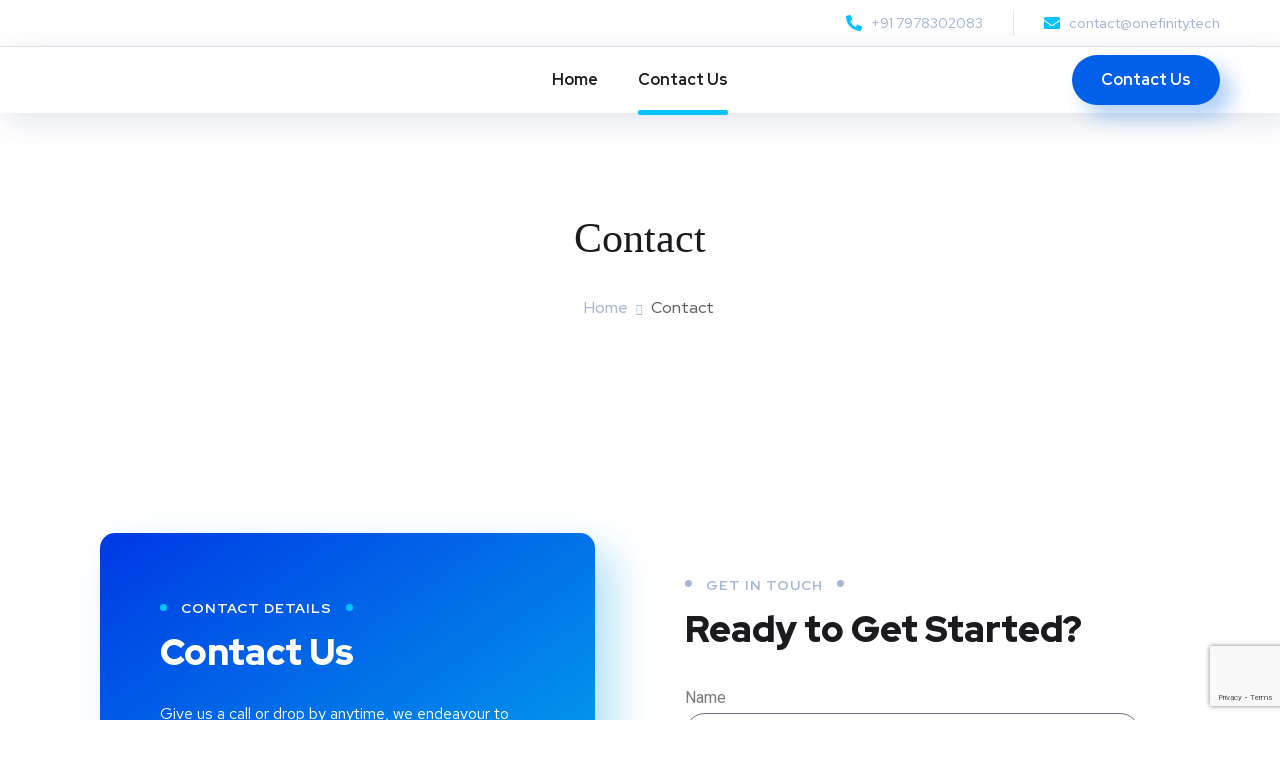

--- FILE ---
content_type: text/html; charset=utf-8
request_url: https://www.google.com/recaptcha/api2/anchor?ar=1&k=6LcZchUeAAAAAIn4vYLm1eFlZbZfGYD29NSeUWnG&co=aHR0cHM6Ly9vbmVmaW5pdHkudGVjaDo0NDM.&hl=en&v=PoyoqOPhxBO7pBk68S4YbpHZ&size=invisible&anchor-ms=20000&execute-ms=30000&cb=cf5sseye21vx
body_size: 48911
content:
<!DOCTYPE HTML><html dir="ltr" lang="en"><head><meta http-equiv="Content-Type" content="text/html; charset=UTF-8">
<meta http-equiv="X-UA-Compatible" content="IE=edge">
<title>reCAPTCHA</title>
<style type="text/css">
/* cyrillic-ext */
@font-face {
  font-family: 'Roboto';
  font-style: normal;
  font-weight: 400;
  font-stretch: 100%;
  src: url(//fonts.gstatic.com/s/roboto/v48/KFO7CnqEu92Fr1ME7kSn66aGLdTylUAMa3GUBHMdazTgWw.woff2) format('woff2');
  unicode-range: U+0460-052F, U+1C80-1C8A, U+20B4, U+2DE0-2DFF, U+A640-A69F, U+FE2E-FE2F;
}
/* cyrillic */
@font-face {
  font-family: 'Roboto';
  font-style: normal;
  font-weight: 400;
  font-stretch: 100%;
  src: url(//fonts.gstatic.com/s/roboto/v48/KFO7CnqEu92Fr1ME7kSn66aGLdTylUAMa3iUBHMdazTgWw.woff2) format('woff2');
  unicode-range: U+0301, U+0400-045F, U+0490-0491, U+04B0-04B1, U+2116;
}
/* greek-ext */
@font-face {
  font-family: 'Roboto';
  font-style: normal;
  font-weight: 400;
  font-stretch: 100%;
  src: url(//fonts.gstatic.com/s/roboto/v48/KFO7CnqEu92Fr1ME7kSn66aGLdTylUAMa3CUBHMdazTgWw.woff2) format('woff2');
  unicode-range: U+1F00-1FFF;
}
/* greek */
@font-face {
  font-family: 'Roboto';
  font-style: normal;
  font-weight: 400;
  font-stretch: 100%;
  src: url(//fonts.gstatic.com/s/roboto/v48/KFO7CnqEu92Fr1ME7kSn66aGLdTylUAMa3-UBHMdazTgWw.woff2) format('woff2');
  unicode-range: U+0370-0377, U+037A-037F, U+0384-038A, U+038C, U+038E-03A1, U+03A3-03FF;
}
/* math */
@font-face {
  font-family: 'Roboto';
  font-style: normal;
  font-weight: 400;
  font-stretch: 100%;
  src: url(//fonts.gstatic.com/s/roboto/v48/KFO7CnqEu92Fr1ME7kSn66aGLdTylUAMawCUBHMdazTgWw.woff2) format('woff2');
  unicode-range: U+0302-0303, U+0305, U+0307-0308, U+0310, U+0312, U+0315, U+031A, U+0326-0327, U+032C, U+032F-0330, U+0332-0333, U+0338, U+033A, U+0346, U+034D, U+0391-03A1, U+03A3-03A9, U+03B1-03C9, U+03D1, U+03D5-03D6, U+03F0-03F1, U+03F4-03F5, U+2016-2017, U+2034-2038, U+203C, U+2040, U+2043, U+2047, U+2050, U+2057, U+205F, U+2070-2071, U+2074-208E, U+2090-209C, U+20D0-20DC, U+20E1, U+20E5-20EF, U+2100-2112, U+2114-2115, U+2117-2121, U+2123-214F, U+2190, U+2192, U+2194-21AE, U+21B0-21E5, U+21F1-21F2, U+21F4-2211, U+2213-2214, U+2216-22FF, U+2308-230B, U+2310, U+2319, U+231C-2321, U+2336-237A, U+237C, U+2395, U+239B-23B7, U+23D0, U+23DC-23E1, U+2474-2475, U+25AF, U+25B3, U+25B7, U+25BD, U+25C1, U+25CA, U+25CC, U+25FB, U+266D-266F, U+27C0-27FF, U+2900-2AFF, U+2B0E-2B11, U+2B30-2B4C, U+2BFE, U+3030, U+FF5B, U+FF5D, U+1D400-1D7FF, U+1EE00-1EEFF;
}
/* symbols */
@font-face {
  font-family: 'Roboto';
  font-style: normal;
  font-weight: 400;
  font-stretch: 100%;
  src: url(//fonts.gstatic.com/s/roboto/v48/KFO7CnqEu92Fr1ME7kSn66aGLdTylUAMaxKUBHMdazTgWw.woff2) format('woff2');
  unicode-range: U+0001-000C, U+000E-001F, U+007F-009F, U+20DD-20E0, U+20E2-20E4, U+2150-218F, U+2190, U+2192, U+2194-2199, U+21AF, U+21E6-21F0, U+21F3, U+2218-2219, U+2299, U+22C4-22C6, U+2300-243F, U+2440-244A, U+2460-24FF, U+25A0-27BF, U+2800-28FF, U+2921-2922, U+2981, U+29BF, U+29EB, U+2B00-2BFF, U+4DC0-4DFF, U+FFF9-FFFB, U+10140-1018E, U+10190-1019C, U+101A0, U+101D0-101FD, U+102E0-102FB, U+10E60-10E7E, U+1D2C0-1D2D3, U+1D2E0-1D37F, U+1F000-1F0FF, U+1F100-1F1AD, U+1F1E6-1F1FF, U+1F30D-1F30F, U+1F315, U+1F31C, U+1F31E, U+1F320-1F32C, U+1F336, U+1F378, U+1F37D, U+1F382, U+1F393-1F39F, U+1F3A7-1F3A8, U+1F3AC-1F3AF, U+1F3C2, U+1F3C4-1F3C6, U+1F3CA-1F3CE, U+1F3D4-1F3E0, U+1F3ED, U+1F3F1-1F3F3, U+1F3F5-1F3F7, U+1F408, U+1F415, U+1F41F, U+1F426, U+1F43F, U+1F441-1F442, U+1F444, U+1F446-1F449, U+1F44C-1F44E, U+1F453, U+1F46A, U+1F47D, U+1F4A3, U+1F4B0, U+1F4B3, U+1F4B9, U+1F4BB, U+1F4BF, U+1F4C8-1F4CB, U+1F4D6, U+1F4DA, U+1F4DF, U+1F4E3-1F4E6, U+1F4EA-1F4ED, U+1F4F7, U+1F4F9-1F4FB, U+1F4FD-1F4FE, U+1F503, U+1F507-1F50B, U+1F50D, U+1F512-1F513, U+1F53E-1F54A, U+1F54F-1F5FA, U+1F610, U+1F650-1F67F, U+1F687, U+1F68D, U+1F691, U+1F694, U+1F698, U+1F6AD, U+1F6B2, U+1F6B9-1F6BA, U+1F6BC, U+1F6C6-1F6CF, U+1F6D3-1F6D7, U+1F6E0-1F6EA, U+1F6F0-1F6F3, U+1F6F7-1F6FC, U+1F700-1F7FF, U+1F800-1F80B, U+1F810-1F847, U+1F850-1F859, U+1F860-1F887, U+1F890-1F8AD, U+1F8B0-1F8BB, U+1F8C0-1F8C1, U+1F900-1F90B, U+1F93B, U+1F946, U+1F984, U+1F996, U+1F9E9, U+1FA00-1FA6F, U+1FA70-1FA7C, U+1FA80-1FA89, U+1FA8F-1FAC6, U+1FACE-1FADC, U+1FADF-1FAE9, U+1FAF0-1FAF8, U+1FB00-1FBFF;
}
/* vietnamese */
@font-face {
  font-family: 'Roboto';
  font-style: normal;
  font-weight: 400;
  font-stretch: 100%;
  src: url(//fonts.gstatic.com/s/roboto/v48/KFO7CnqEu92Fr1ME7kSn66aGLdTylUAMa3OUBHMdazTgWw.woff2) format('woff2');
  unicode-range: U+0102-0103, U+0110-0111, U+0128-0129, U+0168-0169, U+01A0-01A1, U+01AF-01B0, U+0300-0301, U+0303-0304, U+0308-0309, U+0323, U+0329, U+1EA0-1EF9, U+20AB;
}
/* latin-ext */
@font-face {
  font-family: 'Roboto';
  font-style: normal;
  font-weight: 400;
  font-stretch: 100%;
  src: url(//fonts.gstatic.com/s/roboto/v48/KFO7CnqEu92Fr1ME7kSn66aGLdTylUAMa3KUBHMdazTgWw.woff2) format('woff2');
  unicode-range: U+0100-02BA, U+02BD-02C5, U+02C7-02CC, U+02CE-02D7, U+02DD-02FF, U+0304, U+0308, U+0329, U+1D00-1DBF, U+1E00-1E9F, U+1EF2-1EFF, U+2020, U+20A0-20AB, U+20AD-20C0, U+2113, U+2C60-2C7F, U+A720-A7FF;
}
/* latin */
@font-face {
  font-family: 'Roboto';
  font-style: normal;
  font-weight: 400;
  font-stretch: 100%;
  src: url(//fonts.gstatic.com/s/roboto/v48/KFO7CnqEu92Fr1ME7kSn66aGLdTylUAMa3yUBHMdazQ.woff2) format('woff2');
  unicode-range: U+0000-00FF, U+0131, U+0152-0153, U+02BB-02BC, U+02C6, U+02DA, U+02DC, U+0304, U+0308, U+0329, U+2000-206F, U+20AC, U+2122, U+2191, U+2193, U+2212, U+2215, U+FEFF, U+FFFD;
}
/* cyrillic-ext */
@font-face {
  font-family: 'Roboto';
  font-style: normal;
  font-weight: 500;
  font-stretch: 100%;
  src: url(//fonts.gstatic.com/s/roboto/v48/KFO7CnqEu92Fr1ME7kSn66aGLdTylUAMa3GUBHMdazTgWw.woff2) format('woff2');
  unicode-range: U+0460-052F, U+1C80-1C8A, U+20B4, U+2DE0-2DFF, U+A640-A69F, U+FE2E-FE2F;
}
/* cyrillic */
@font-face {
  font-family: 'Roboto';
  font-style: normal;
  font-weight: 500;
  font-stretch: 100%;
  src: url(//fonts.gstatic.com/s/roboto/v48/KFO7CnqEu92Fr1ME7kSn66aGLdTylUAMa3iUBHMdazTgWw.woff2) format('woff2');
  unicode-range: U+0301, U+0400-045F, U+0490-0491, U+04B0-04B1, U+2116;
}
/* greek-ext */
@font-face {
  font-family: 'Roboto';
  font-style: normal;
  font-weight: 500;
  font-stretch: 100%;
  src: url(//fonts.gstatic.com/s/roboto/v48/KFO7CnqEu92Fr1ME7kSn66aGLdTylUAMa3CUBHMdazTgWw.woff2) format('woff2');
  unicode-range: U+1F00-1FFF;
}
/* greek */
@font-face {
  font-family: 'Roboto';
  font-style: normal;
  font-weight: 500;
  font-stretch: 100%;
  src: url(//fonts.gstatic.com/s/roboto/v48/KFO7CnqEu92Fr1ME7kSn66aGLdTylUAMa3-UBHMdazTgWw.woff2) format('woff2');
  unicode-range: U+0370-0377, U+037A-037F, U+0384-038A, U+038C, U+038E-03A1, U+03A3-03FF;
}
/* math */
@font-face {
  font-family: 'Roboto';
  font-style: normal;
  font-weight: 500;
  font-stretch: 100%;
  src: url(//fonts.gstatic.com/s/roboto/v48/KFO7CnqEu92Fr1ME7kSn66aGLdTylUAMawCUBHMdazTgWw.woff2) format('woff2');
  unicode-range: U+0302-0303, U+0305, U+0307-0308, U+0310, U+0312, U+0315, U+031A, U+0326-0327, U+032C, U+032F-0330, U+0332-0333, U+0338, U+033A, U+0346, U+034D, U+0391-03A1, U+03A3-03A9, U+03B1-03C9, U+03D1, U+03D5-03D6, U+03F0-03F1, U+03F4-03F5, U+2016-2017, U+2034-2038, U+203C, U+2040, U+2043, U+2047, U+2050, U+2057, U+205F, U+2070-2071, U+2074-208E, U+2090-209C, U+20D0-20DC, U+20E1, U+20E5-20EF, U+2100-2112, U+2114-2115, U+2117-2121, U+2123-214F, U+2190, U+2192, U+2194-21AE, U+21B0-21E5, U+21F1-21F2, U+21F4-2211, U+2213-2214, U+2216-22FF, U+2308-230B, U+2310, U+2319, U+231C-2321, U+2336-237A, U+237C, U+2395, U+239B-23B7, U+23D0, U+23DC-23E1, U+2474-2475, U+25AF, U+25B3, U+25B7, U+25BD, U+25C1, U+25CA, U+25CC, U+25FB, U+266D-266F, U+27C0-27FF, U+2900-2AFF, U+2B0E-2B11, U+2B30-2B4C, U+2BFE, U+3030, U+FF5B, U+FF5D, U+1D400-1D7FF, U+1EE00-1EEFF;
}
/* symbols */
@font-face {
  font-family: 'Roboto';
  font-style: normal;
  font-weight: 500;
  font-stretch: 100%;
  src: url(//fonts.gstatic.com/s/roboto/v48/KFO7CnqEu92Fr1ME7kSn66aGLdTylUAMaxKUBHMdazTgWw.woff2) format('woff2');
  unicode-range: U+0001-000C, U+000E-001F, U+007F-009F, U+20DD-20E0, U+20E2-20E4, U+2150-218F, U+2190, U+2192, U+2194-2199, U+21AF, U+21E6-21F0, U+21F3, U+2218-2219, U+2299, U+22C4-22C6, U+2300-243F, U+2440-244A, U+2460-24FF, U+25A0-27BF, U+2800-28FF, U+2921-2922, U+2981, U+29BF, U+29EB, U+2B00-2BFF, U+4DC0-4DFF, U+FFF9-FFFB, U+10140-1018E, U+10190-1019C, U+101A0, U+101D0-101FD, U+102E0-102FB, U+10E60-10E7E, U+1D2C0-1D2D3, U+1D2E0-1D37F, U+1F000-1F0FF, U+1F100-1F1AD, U+1F1E6-1F1FF, U+1F30D-1F30F, U+1F315, U+1F31C, U+1F31E, U+1F320-1F32C, U+1F336, U+1F378, U+1F37D, U+1F382, U+1F393-1F39F, U+1F3A7-1F3A8, U+1F3AC-1F3AF, U+1F3C2, U+1F3C4-1F3C6, U+1F3CA-1F3CE, U+1F3D4-1F3E0, U+1F3ED, U+1F3F1-1F3F3, U+1F3F5-1F3F7, U+1F408, U+1F415, U+1F41F, U+1F426, U+1F43F, U+1F441-1F442, U+1F444, U+1F446-1F449, U+1F44C-1F44E, U+1F453, U+1F46A, U+1F47D, U+1F4A3, U+1F4B0, U+1F4B3, U+1F4B9, U+1F4BB, U+1F4BF, U+1F4C8-1F4CB, U+1F4D6, U+1F4DA, U+1F4DF, U+1F4E3-1F4E6, U+1F4EA-1F4ED, U+1F4F7, U+1F4F9-1F4FB, U+1F4FD-1F4FE, U+1F503, U+1F507-1F50B, U+1F50D, U+1F512-1F513, U+1F53E-1F54A, U+1F54F-1F5FA, U+1F610, U+1F650-1F67F, U+1F687, U+1F68D, U+1F691, U+1F694, U+1F698, U+1F6AD, U+1F6B2, U+1F6B9-1F6BA, U+1F6BC, U+1F6C6-1F6CF, U+1F6D3-1F6D7, U+1F6E0-1F6EA, U+1F6F0-1F6F3, U+1F6F7-1F6FC, U+1F700-1F7FF, U+1F800-1F80B, U+1F810-1F847, U+1F850-1F859, U+1F860-1F887, U+1F890-1F8AD, U+1F8B0-1F8BB, U+1F8C0-1F8C1, U+1F900-1F90B, U+1F93B, U+1F946, U+1F984, U+1F996, U+1F9E9, U+1FA00-1FA6F, U+1FA70-1FA7C, U+1FA80-1FA89, U+1FA8F-1FAC6, U+1FACE-1FADC, U+1FADF-1FAE9, U+1FAF0-1FAF8, U+1FB00-1FBFF;
}
/* vietnamese */
@font-face {
  font-family: 'Roboto';
  font-style: normal;
  font-weight: 500;
  font-stretch: 100%;
  src: url(//fonts.gstatic.com/s/roboto/v48/KFO7CnqEu92Fr1ME7kSn66aGLdTylUAMa3OUBHMdazTgWw.woff2) format('woff2');
  unicode-range: U+0102-0103, U+0110-0111, U+0128-0129, U+0168-0169, U+01A0-01A1, U+01AF-01B0, U+0300-0301, U+0303-0304, U+0308-0309, U+0323, U+0329, U+1EA0-1EF9, U+20AB;
}
/* latin-ext */
@font-face {
  font-family: 'Roboto';
  font-style: normal;
  font-weight: 500;
  font-stretch: 100%;
  src: url(//fonts.gstatic.com/s/roboto/v48/KFO7CnqEu92Fr1ME7kSn66aGLdTylUAMa3KUBHMdazTgWw.woff2) format('woff2');
  unicode-range: U+0100-02BA, U+02BD-02C5, U+02C7-02CC, U+02CE-02D7, U+02DD-02FF, U+0304, U+0308, U+0329, U+1D00-1DBF, U+1E00-1E9F, U+1EF2-1EFF, U+2020, U+20A0-20AB, U+20AD-20C0, U+2113, U+2C60-2C7F, U+A720-A7FF;
}
/* latin */
@font-face {
  font-family: 'Roboto';
  font-style: normal;
  font-weight: 500;
  font-stretch: 100%;
  src: url(//fonts.gstatic.com/s/roboto/v48/KFO7CnqEu92Fr1ME7kSn66aGLdTylUAMa3yUBHMdazQ.woff2) format('woff2');
  unicode-range: U+0000-00FF, U+0131, U+0152-0153, U+02BB-02BC, U+02C6, U+02DA, U+02DC, U+0304, U+0308, U+0329, U+2000-206F, U+20AC, U+2122, U+2191, U+2193, U+2212, U+2215, U+FEFF, U+FFFD;
}
/* cyrillic-ext */
@font-face {
  font-family: 'Roboto';
  font-style: normal;
  font-weight: 900;
  font-stretch: 100%;
  src: url(//fonts.gstatic.com/s/roboto/v48/KFO7CnqEu92Fr1ME7kSn66aGLdTylUAMa3GUBHMdazTgWw.woff2) format('woff2');
  unicode-range: U+0460-052F, U+1C80-1C8A, U+20B4, U+2DE0-2DFF, U+A640-A69F, U+FE2E-FE2F;
}
/* cyrillic */
@font-face {
  font-family: 'Roboto';
  font-style: normal;
  font-weight: 900;
  font-stretch: 100%;
  src: url(//fonts.gstatic.com/s/roboto/v48/KFO7CnqEu92Fr1ME7kSn66aGLdTylUAMa3iUBHMdazTgWw.woff2) format('woff2');
  unicode-range: U+0301, U+0400-045F, U+0490-0491, U+04B0-04B1, U+2116;
}
/* greek-ext */
@font-face {
  font-family: 'Roboto';
  font-style: normal;
  font-weight: 900;
  font-stretch: 100%;
  src: url(//fonts.gstatic.com/s/roboto/v48/KFO7CnqEu92Fr1ME7kSn66aGLdTylUAMa3CUBHMdazTgWw.woff2) format('woff2');
  unicode-range: U+1F00-1FFF;
}
/* greek */
@font-face {
  font-family: 'Roboto';
  font-style: normal;
  font-weight: 900;
  font-stretch: 100%;
  src: url(//fonts.gstatic.com/s/roboto/v48/KFO7CnqEu92Fr1ME7kSn66aGLdTylUAMa3-UBHMdazTgWw.woff2) format('woff2');
  unicode-range: U+0370-0377, U+037A-037F, U+0384-038A, U+038C, U+038E-03A1, U+03A3-03FF;
}
/* math */
@font-face {
  font-family: 'Roboto';
  font-style: normal;
  font-weight: 900;
  font-stretch: 100%;
  src: url(//fonts.gstatic.com/s/roboto/v48/KFO7CnqEu92Fr1ME7kSn66aGLdTylUAMawCUBHMdazTgWw.woff2) format('woff2');
  unicode-range: U+0302-0303, U+0305, U+0307-0308, U+0310, U+0312, U+0315, U+031A, U+0326-0327, U+032C, U+032F-0330, U+0332-0333, U+0338, U+033A, U+0346, U+034D, U+0391-03A1, U+03A3-03A9, U+03B1-03C9, U+03D1, U+03D5-03D6, U+03F0-03F1, U+03F4-03F5, U+2016-2017, U+2034-2038, U+203C, U+2040, U+2043, U+2047, U+2050, U+2057, U+205F, U+2070-2071, U+2074-208E, U+2090-209C, U+20D0-20DC, U+20E1, U+20E5-20EF, U+2100-2112, U+2114-2115, U+2117-2121, U+2123-214F, U+2190, U+2192, U+2194-21AE, U+21B0-21E5, U+21F1-21F2, U+21F4-2211, U+2213-2214, U+2216-22FF, U+2308-230B, U+2310, U+2319, U+231C-2321, U+2336-237A, U+237C, U+2395, U+239B-23B7, U+23D0, U+23DC-23E1, U+2474-2475, U+25AF, U+25B3, U+25B7, U+25BD, U+25C1, U+25CA, U+25CC, U+25FB, U+266D-266F, U+27C0-27FF, U+2900-2AFF, U+2B0E-2B11, U+2B30-2B4C, U+2BFE, U+3030, U+FF5B, U+FF5D, U+1D400-1D7FF, U+1EE00-1EEFF;
}
/* symbols */
@font-face {
  font-family: 'Roboto';
  font-style: normal;
  font-weight: 900;
  font-stretch: 100%;
  src: url(//fonts.gstatic.com/s/roboto/v48/KFO7CnqEu92Fr1ME7kSn66aGLdTylUAMaxKUBHMdazTgWw.woff2) format('woff2');
  unicode-range: U+0001-000C, U+000E-001F, U+007F-009F, U+20DD-20E0, U+20E2-20E4, U+2150-218F, U+2190, U+2192, U+2194-2199, U+21AF, U+21E6-21F0, U+21F3, U+2218-2219, U+2299, U+22C4-22C6, U+2300-243F, U+2440-244A, U+2460-24FF, U+25A0-27BF, U+2800-28FF, U+2921-2922, U+2981, U+29BF, U+29EB, U+2B00-2BFF, U+4DC0-4DFF, U+FFF9-FFFB, U+10140-1018E, U+10190-1019C, U+101A0, U+101D0-101FD, U+102E0-102FB, U+10E60-10E7E, U+1D2C0-1D2D3, U+1D2E0-1D37F, U+1F000-1F0FF, U+1F100-1F1AD, U+1F1E6-1F1FF, U+1F30D-1F30F, U+1F315, U+1F31C, U+1F31E, U+1F320-1F32C, U+1F336, U+1F378, U+1F37D, U+1F382, U+1F393-1F39F, U+1F3A7-1F3A8, U+1F3AC-1F3AF, U+1F3C2, U+1F3C4-1F3C6, U+1F3CA-1F3CE, U+1F3D4-1F3E0, U+1F3ED, U+1F3F1-1F3F3, U+1F3F5-1F3F7, U+1F408, U+1F415, U+1F41F, U+1F426, U+1F43F, U+1F441-1F442, U+1F444, U+1F446-1F449, U+1F44C-1F44E, U+1F453, U+1F46A, U+1F47D, U+1F4A3, U+1F4B0, U+1F4B3, U+1F4B9, U+1F4BB, U+1F4BF, U+1F4C8-1F4CB, U+1F4D6, U+1F4DA, U+1F4DF, U+1F4E3-1F4E6, U+1F4EA-1F4ED, U+1F4F7, U+1F4F9-1F4FB, U+1F4FD-1F4FE, U+1F503, U+1F507-1F50B, U+1F50D, U+1F512-1F513, U+1F53E-1F54A, U+1F54F-1F5FA, U+1F610, U+1F650-1F67F, U+1F687, U+1F68D, U+1F691, U+1F694, U+1F698, U+1F6AD, U+1F6B2, U+1F6B9-1F6BA, U+1F6BC, U+1F6C6-1F6CF, U+1F6D3-1F6D7, U+1F6E0-1F6EA, U+1F6F0-1F6F3, U+1F6F7-1F6FC, U+1F700-1F7FF, U+1F800-1F80B, U+1F810-1F847, U+1F850-1F859, U+1F860-1F887, U+1F890-1F8AD, U+1F8B0-1F8BB, U+1F8C0-1F8C1, U+1F900-1F90B, U+1F93B, U+1F946, U+1F984, U+1F996, U+1F9E9, U+1FA00-1FA6F, U+1FA70-1FA7C, U+1FA80-1FA89, U+1FA8F-1FAC6, U+1FACE-1FADC, U+1FADF-1FAE9, U+1FAF0-1FAF8, U+1FB00-1FBFF;
}
/* vietnamese */
@font-face {
  font-family: 'Roboto';
  font-style: normal;
  font-weight: 900;
  font-stretch: 100%;
  src: url(//fonts.gstatic.com/s/roboto/v48/KFO7CnqEu92Fr1ME7kSn66aGLdTylUAMa3OUBHMdazTgWw.woff2) format('woff2');
  unicode-range: U+0102-0103, U+0110-0111, U+0128-0129, U+0168-0169, U+01A0-01A1, U+01AF-01B0, U+0300-0301, U+0303-0304, U+0308-0309, U+0323, U+0329, U+1EA0-1EF9, U+20AB;
}
/* latin-ext */
@font-face {
  font-family: 'Roboto';
  font-style: normal;
  font-weight: 900;
  font-stretch: 100%;
  src: url(//fonts.gstatic.com/s/roboto/v48/KFO7CnqEu92Fr1ME7kSn66aGLdTylUAMa3KUBHMdazTgWw.woff2) format('woff2');
  unicode-range: U+0100-02BA, U+02BD-02C5, U+02C7-02CC, U+02CE-02D7, U+02DD-02FF, U+0304, U+0308, U+0329, U+1D00-1DBF, U+1E00-1E9F, U+1EF2-1EFF, U+2020, U+20A0-20AB, U+20AD-20C0, U+2113, U+2C60-2C7F, U+A720-A7FF;
}
/* latin */
@font-face {
  font-family: 'Roboto';
  font-style: normal;
  font-weight: 900;
  font-stretch: 100%;
  src: url(//fonts.gstatic.com/s/roboto/v48/KFO7CnqEu92Fr1ME7kSn66aGLdTylUAMa3yUBHMdazQ.woff2) format('woff2');
  unicode-range: U+0000-00FF, U+0131, U+0152-0153, U+02BB-02BC, U+02C6, U+02DA, U+02DC, U+0304, U+0308, U+0329, U+2000-206F, U+20AC, U+2122, U+2191, U+2193, U+2212, U+2215, U+FEFF, U+FFFD;
}

</style>
<link rel="stylesheet" type="text/css" href="https://www.gstatic.com/recaptcha/releases/PoyoqOPhxBO7pBk68S4YbpHZ/styles__ltr.css">
<script nonce="PL_HFU8Xogon495ordFhHA" type="text/javascript">window['__recaptcha_api'] = 'https://www.google.com/recaptcha/api2/';</script>
<script type="text/javascript" src="https://www.gstatic.com/recaptcha/releases/PoyoqOPhxBO7pBk68S4YbpHZ/recaptcha__en.js" nonce="PL_HFU8Xogon495ordFhHA">
      
    </script></head>
<body><div id="rc-anchor-alert" class="rc-anchor-alert"></div>
<input type="hidden" id="recaptcha-token" value="[base64]">
<script type="text/javascript" nonce="PL_HFU8Xogon495ordFhHA">
      recaptcha.anchor.Main.init("[\x22ainput\x22,[\x22bgdata\x22,\x22\x22,\[base64]/[base64]/[base64]/ZyhXLGgpOnEoW04sMjEsbF0sVywwKSxoKSxmYWxzZSxmYWxzZSl9Y2F0Y2goayl7RygzNTgsVyk/[base64]/[base64]/[base64]/[base64]/[base64]/[base64]/[base64]/bmV3IEJbT10oRFswXSk6dz09Mj9uZXcgQltPXShEWzBdLERbMV0pOnc9PTM/bmV3IEJbT10oRFswXSxEWzFdLERbMl0pOnc9PTQ/[base64]/[base64]/[base64]/[base64]/[base64]\\u003d\x22,\[base64]\\u003d\x22,\x22TxNPNcKLwqDDqGgfeHA/wpEKOmbDi3HCnClQQ8O6w7Mgw5PCuH3DlnDCpzXDpFrCjCfDksKXScKcaiAAw4AgIyhpw4Y7w74BKMKlLgEXfUU1Px8Xwr7CrkDDjwrClcOmw6EvwoA2w6zDisKgw4dsRMOBwrvDu8OEMzTCnmbDhMKlwqA8wpMew4Q/AHTCtWBzw40OfznCmMOpEsOLYnnCumoYIMOawr0BdW8+HcODw4bClR8vwobDoMK8w4vDjMO8HRtWQ8KowrzCssO9ZD/Cg8Osw4PChCfCn8OIwqHCtsKmwphVPgDCvMKGUcOLaiLCq8KnwrPClj8OwrPDl1wbwoDCswwUwpXCoMKlwp9Mw6QVwojDo8KdSsOdwrfDqidqw4Eqwr9Mw5LDqcKtw54Xw7JjO8OgJCzDhU/DosOow5k7w7gQw4cSw4ofUSxFA8KMGMKbwpU2IF7DpyXDs8OVQ1g1EsK+Fkxmw4sVw7vDicOqw4LCucK0BMKxdMOKX0rDl8K2J8KSw6LCncOSIsOlwqXCl2bDg2/DrT3Dqio5HMKIB8O1RgfDgcKLHFwbw4zCnxTCjmkHwq/DvMKcw4Awwq3CuMOwA8KKNMKjKMOGwrMIAT7CqU59Yg7CgcOsahEhBcKDwosdwrMlQcOaw7BXw71qwpJTVcOFAcK8w7NYVTZuw6BXwoHCucOUS8OjZRHCtMOUw5dCw7/DjcKPecOHw5PDq8OSwo4+w77CocO/BEXDl0YzwqPDtsOXZ2JAScOYC0XDi8Kewqhzw4HDjMOTwqwWwqTDtExow7FgwoIFwqsaVy7CiWnCl3DClFzCksOYdELCh09RbsK1eCPCjsOSw6AJDCFxYXljPMOUw7DCucOGLnjDpQQPGkgmYHLCuBlLUgo/XQU0e8KUPnPDp8O3IMKdwo/DjcKsR08+RR3CnsOYdcKGw6XDtk3DtHnDpcOfwrfCnT9YJMKjwqfCgirCmnfCqsK4wrLDmsOKUWNrMEPDmEUbegVEI8OpwprCq3hBaVZzbRvCvcKcbsOTfMOWDsKmP8OjwpB6KgXDqMOkHVTDgcKvw5gCPsOVw5d4wovCtndKwoHDgFU4JsOUbsOdWcOwWlfClX/Dpyt5wpXDuR/Cql8yFXrDgcK2OcOKcS/DrEN6KcKVwqtGMgnCiTxLw5p2w7DCncO5wqBpXWzCoA/CvSgBw73Dkj0rwq/Dm19JwrXCjUlDw4jCnCs1wrwXw5cLwo0Lw51Ow5YhIcK2wrLDv0XCgcOqI8KEW8KIwrzCgTF7SSELScKDw4TCo8OGHMKGwppywoARFChaworCkU4Aw7fCqxZcw7vCl1FLw5EJw6TDlgUvwocZw6TChsKHbnzDnQZPacO0d8KLwo3CiMOmdgs/JsOhw67CoBnDlcKaw5vDnMO7d8K4BS0UShgfw47CgGV4w4/Dv8KiwphqwpADwrjCoivCgcORVsKNwpNoex0WFsO8woozw5jCpMOFwpx0AsK/McOhSlzDlsKWw7zDoiPCo8KdR8OlYsOQNEdXdC83wo5ew6diw7fDtS/Cql4DIsOJRAnDhXAPccOOw47Ctm1EwpLCo0JLVE7CsXvDvBBjw4RZGMO+fzxKw4EuHxdmwrDCgDPDisO0w6VjGMOtNMKOOcKXw58RPcKfw77Dv8O2VMK7w67DmsOiDX7Dn8Kuw4ATIX/Csm/DrSo4EcOBQk4lw7XCkFrCvcOFClPCj1NRw55NwrbCi8K3wrPClcKVVhrCi3/[base64]/HBXDu8K0wrkNwrXDgWMRw7N6OkkyZhLCv1vCvUEhw5MpVsOVBQMrw4PCm8OTwpXCpg9FBsKdw5NDVwkDwqDCoMKswo/DhcObw4rCqcOMw4LDtsKhZjBKwrvChmh9IlbCv8O9DMOkwoTCi8Ogw7sRw5PCm8KzwqbCmcK+AH3CoAxOw4vCj1rCgkDCnMOcw6wLV8KhCcKfbnDCpxMdw6nCncOsw7pXwrzDisK2wrDDt1AcBcKRwr3Cs8KYwoJvV8OMRXXChMOCdz/DmcKmXsKlVXdjQHF4w5sjVGh2EcOTSsKXwqXCqMKLw4BWV8K/UMOjGwJKc8KVw6vDtF3DoljCnXPCslZJFsKsUsOew5lVw7EPwrdNEDvCn8KGWRjDjcOuXsOxw41pw4R5B8Kow7XCs8OLwqrDtjXDjMOIw67CpsKvVE/[base64]/CscKcIkYRw5cYLcORbxZGdMOWwqhHY8KFw7jDrl/Ci8KgwqoXw49TC8Olw6QfWUg+cD9Rw6YtVTHDvkZdw4jDgsKBfnIPR8KXP8KMPyRswrDChnx1bhdHIsKnwpzDmisAwqBTw7tjN2rDhnrCosKxCMKMwqLDgsOHwpPDk8OtJj/Cn8KTdRjCqMODwpATwqTDvsKzwrh+ZMOQwq9lwp8RwqnDuVQMw6piYMOuwp0KOsOhw4/CrsObw7sawqXDmMKUVcKZw4IJwp7CsDIlDcKDw4AQw4HCi2PDiU3DtCw0wpNyYV7CuF/[base64]/CosOYesKLwqTDu8Ozw7DCnMKQwqBEw40jwppdw4LDoVXDikXDhE/DmcKrw7DDoiggwohAVMKEIMKOMcKswp7DncKJcMK6w6tfJXM+BcK2McOAw5gGwrhLIsKZw6MDdhsBw7JpZ8O3wpUow53CtmQ+VEDDi8O3wpTCrMKhWz7CnMOKwqgSwqAow7R/ZMOjS0UBAcKbc8OzHMOGdDzCiEcHw6LDnlwAw65sw6wKw6HDpnMmNcOgwqzDjVgZw6nCglrDjMOiL3XDlcOJJkZZX0ULDsKhw6PDsnHCicOHw4/CuF3DrMO0YgHDsiJnwr1pw5xRwqLCqcOPwqQaAcOWTxPDgmzDuBrCi0PDon8vwpzDpMKmOgQow4E/[base64]/LMKCw4rCngvDm8OsRMOcXmUmDi40F8Kcwp7CuC5aw53CuHfDsw/[base64]/w6J4GgnDkjjDv8OewpDDiSEBw75IwpvDn0XCmFpVw6fDusK2w5jDj1tYw55pL8KQM8OmwrNdUsKyMmgAw5XCsi/Dl8KBwroMEsKlBQsHwoo0wpwFBBrDkHwBw44Xw5NOwpPCj1/[base64]/w7Mnw74Rw61Pw6gawpPDnsKgw77CrMOsLcK7w61Tw7jCkBgsScOlHsK3w7TDosKZwqTDm8OWbcKZw7fDvBlyw6w8wqV5RkzDllzDtEY9Vh1Vw7BXJcKkEcKsw6cVB8KTacKIbCYIwq3CpMKBw7/DnVTDgx/Dj1VYw4RMwpRnw77CjiZYwpLCnA0TCMKfwqBEwqzDtsKtw6wow5EpI8KrA0LDnGQKJsKMfWB5wqDCkcK8ZcOWEiE3w5VlO8KwFMKywrdgw5zCtsKFSDMWwrNkworCrBTCn8OMdsO4RiLDo8OnwqZPw6Qaw4rDnWfDg3oqw5sfIxHDkCRRL8OowrLDsXo0w5/CssKEbGwiwrbCs8OTw6PDmMOjSRB4wogOw4LCiRgmUj/DnwDCgsOmwoPCnj15B8KtCcKRwobDoFPCkmbCqcKKAnQAw5VICXHDo8OpdsO5w7/[base64]/cjHDjDHCkcOKV0AUwr1rM2DCtsK1cMKCw6diwohbw73DrcOAw5N0wpHDuMOxw4fCj2VAYTPCpcKvwrPDlGphw6VVwrrCi3tiwrvDu3bDuMK9w6JXw5LDrsOIwp8AYsOIK8O/wpLDqsKRw7NyfVIfw7p1wrTCoAfCoB4LHgoCKy/CgsKzCcKlw7p0DsOVCsOETClqVsO6KwAWwp1nw4AjYsK3dsODwpXCol3Cl1QbFsKWwqLDjjskesK8AsOaX1Uew5HDt8O1GhjDucKtwp8iVGrDtcK6w7gWW8KiM1bDinx1wqRKwrHDtMOJQ8OJwqTCjsK1wp/Cny9owpXCq8OrS3LDhcKQwoRGCMK1LhkmGMKpWMOyw6LDtVMuOcKUS8O3w4LCqgjCgMOOZMOOIhrCncKnLsKBw65BXyU4RsKeOcO5w47CusKowoBbdsKsKMOlw6ZPwr3DscK+EEDDpRUhwqBDIl5dw6bDngzCv8OvWgE1wqEuSWXCgcOLw7/CnsOLwpLCiMKowpfDsikLwq/CjGzCt8O5wqIweiLDucOpwrbCo8KHwpxLworDqxcLW2fDnx7Cv1siclLDiQgtw5DCrSEaPcOCWWVAdsKbwo/Dj8OBw7bDmhsVQcO4KcKbOcOyw7EEA8K6XcKVworDiWjCgsOywpcFwrLCuzkeCGXCqsKPwodgE3QYw4VZw509V8Kbw7TDgWUOw5oSLCvCr8O/wqhXw7zDncKfWMKcSzAbISR5csOlwoHCksKSHz9nw709w4jDtcOKw7suw6nCsgl+w4HDsxHCglLCu8KIwqEMw7vCucKewrUgw6vDp8OYw6rDt8OTVcKxD0vDqlYFwoHChsK4wqU8wqfDo8Opw4J6BWHDjcKvw7YBwrcjwq/CiCwUw74Ww4rDmFxRwrxdLHHCnsKQwoEoPHJJwoPCicOjUnJ5NcKYw7dFw5VfeTMGTcOtwrBaNUBzHikKwpADAcKZw5IPwoR2w6vDo8Kkw6oqLcKPY2zDssOtw7bCt8KMw6leBcOtfcOnw4XCnix1BsKKw5PDu8KiwpcewqrDlCUYVMO9eVMhSsOHw44zWMOifsO8FV/[base64]/[base64]/wppELxfCj8O6w7nCnsKLwr3DglrDlUUVwoLCu8OAHcO2IyzDuUnDi2HCvMK+FD4/WTTCoVXDqMO0woVlUxVAw7nDmSJAbkXCnCXDmwArZjvCgcKGQsOpUUxGwolrDMKNw7UyD3cxQsOZw7XCq8KVEhFRw6bCpcKiE14HdcOuE8OtVy/CiWUOwoHDk8Kjwrc9OUzDosKmO8OKMyrCkS3DvsKRYxxOHwDCoMK8wp0ywqQiKcKXcMOMwovDhMKoXUVOwqdOcsOOHMKow7DCqGsYMMKvwoFmGwghVMOXw5nColjDjMOPw4DDk8Kyw6vCkMKBLcKYZSAAfm7Dt8Klw7gQKMOAw6/CkHjCmsOAw4PCt8KPw67DlsK+w6jCt8KVw5UXw4lrwozCnMKaJEzDsMKfMhV7w5E7XTkSw6PDrFLCmhXDlsO8w4xvV3jCrXI2w5jCsnrDlMKHasKeeMKoJDXCqcKDCCrDplEuacKgUMO/w6YCw4VbbSh6wp98wq8yVMOjF8KMwqFDOcO7w6jCjcKlHilfw4Fow63DjSJ5w5DDgsKtHSrDmMKuw4A4GMOwLMK8woHDocOABsOgZwl7wrtvKMOiRMKUw6nChjd7wqgwPiR8w7jDj8K3MsOpwponw5rDqcO7wp7CjT0YE8KMRsOxDDTDjHXCkMOGwofDicKbwqDDhsO/FX5awpdUSzYxZcOBfSrCscOiUcKIasKvw7rCjE7DvAM+wrp2w5hYwrrCpzodPsO+wrnDqE5Hw6dfM8K0wrDChMKkw6ZLCMKjOQQwwpTDpsKFAsKuccKHGcOywoA1w5DDvVMOw6VbDDAbw4/DuMOXwofCh2hTIsKEw5fDvcOsXsOsQMOVY2Fkw6UQw7bDk8Khw67Dj8KuccKowp1DwoEvRsO7wpzCiFZPecOiNcOAwqhNCVvDq1XDrXfDjFXDicK+w7hcwrXDsMOaw51SFnPChxrDuV9PwooEfUPCvVDCocKZw6J/GnoMw4PDt8KPw4bCs8K4PAwqw6I3wq1xABNWSMOCeAHDq8ONw5PCqcKfw5jDqsOawqzCnRvCqMO1GAbDsjg/NGJrwo/[base64]/[base64]/DhMOZTDt3cQhYw5RmwrTChMOBwoUcw6DCvBsvw7/CtMOeworDj8OHwr7CncOyHsKBEMKTZGA+DMOvHsKyNcKJwqcBwq1ZTAUnX8Kww4s/XcOmw6TDo8O4wqcZGwvCncKRLsOMwqHDskLDpzoUw48DwrtywpZhF8OdB8Kaw4c4ZkPDiHDCqV7DgsOkcxdFTBczw5XDrV5OcsKdw4BJwrgbwqLDvU/DtsO5BcKvb8KwCMKCwqAIwoBfVGYhEUJ3wrETw6U4wqYaNy/DpcOsLMOhw5p0w5bCn8Knw7fDrEdNwoTCg8KhBMKzwpXCv8KbUW3CiXTCq8K/w7vDksKzZsOzMTnCs8K/wq7DjQDCh8OfNxLDusK3U18ew4Eew7HCmX7DljHDiMOvw782PHfCrX/DssK5YMOwX8OnaMKAeRTDtCFOwqYOPMObRUAmdFFew5fDgcKQHzbDmMOGw7nCj8OBeXEqazbDicOEfcOybQovHUpgwpzCgRp6w6zDhcOaBFc5w4DCqcOxw7xtw4xZw5bChkRxwrYCDWl5w6zDp8OYwrLCrn/DgAJkfsO/DMOnwovDpMOPw482OVVvaiZXYcKeUsKAOcKPAXjCl8OVfsKwDMODwoDDpwbDhQYhOB5jw7LDqcKUHR7CkMO/[base64]/[base64]/DkcOWwqtOw57CuzMuNC3Ch8KJw5/[base64]/Dvl/Cvg3Cv1jDm8KMHTjDr8KlL8OeQMKjFXpNw7LCiEDCmicOw5vDiMOawrRUL8KAOSBvLsKZw7cTwqPCs8O5HcKLfzs/wo/[base64]/[base64]/JGIMw4rDq2HDs8OYD8KEGyDCpsKVw4PCocKbwp/DtlZGQCMNHsK3DlENwog5fcOdwoZ6KnRVw7zCpxhSET92w7nDk8O/[base64]/DgE7Cu8K6TBwdCXnDh8K8I8KGchJ3KiVsN0DDuMOIKGYwD3JUwozDqD7DiMKRw5Rfw47CmF0cwpkPwpJvAlPCssO6N8Obw7nDhcOTXMOIasOAIT1dORxFDwNZwqnCm1XCkV4NYg7DosKrPELDtMOYX2rCihh8RsKSeC7Dh8KTwq/DjWk5QsK+dMOGwrgTwqrCjsOCQTw5wpjDo8OvwqtzcSbCk8Oxw5tDw5fCm8OUJMOAdgxWwrrCiMOdw656woDDgVvDgDISdcKwwohhHWF7I8KNRsKOw5TDv8Kvw5jDjsKjw4VRwp3CkMOYFMO1AMOeMw/Cq8Oqw71zwrsTw44eQwLCnTzCqSN+F8OpP03DrMOSAcKiRlHCuMONA8OaVlbDgsO7YRzDmB/DsMOuPsKjOD/DtsKzSEgaV11+ZMOIEz9Lw4kPQMK7w4AYw4nDg2dOwpHDjsKjw47Ds8KFNcKHagYxJBoHXA3Dg8OvFGtWPMK7VXzCgMKww77DpEgVw7rCi8OeQjMMwpwlLsKOUcKdWRXCu8Kbwrh3OlTDhcOvHcKZw4gbwrPCgRfCtz/Dhh4Vw5ElwqbDssOcw48NMFvDvcOuwqzDuj1bw6XDncKRL8Kaw7rDgRfDgMOEwqbCqMO/[base64]/wp/[base64]/ChDzCs8Krwqp4QljCrwPDrGHCoi7DicKgw4NnwrbCkyBHJcKSVijDtz9IGwPCky3DisOqw73Cs8OEwpDDuA/CmVMPRMO5wrPCisOQRMKww6FgwqLCu8KawrV5wq8Nw6Z8LsO5wr1pV8Odwokww75pNMKLwqU0wp/Ckn0CwrDDtcOxW03CmwI4OzDClsOBScOzw73DrsOOwqVAXHnDhMOgwpjCjsKEZ8OnNl7CqS5Qw4tawo/CgcKvw5jCksKwd8KCwrhvwpIvwqjCmsO+ahl0HSsGwpM0wqRew7PCu8Kswo7Ck1/DpjPDnsK9DFnCtcKzS8OQfcOEQ8K7RDrDsMOZwoARwpnCmElPFSvCs8Kkw5EBdMKbRWXCg0HDqVIUwrEjTiJnwq40fcOqHXvCrCvCvsO8w49fwrAUw53DvFjDm8KuwqFhwopewoQXwqUSYh/[base64]/[base64]/DmMO2w6PCgcK/W0rDksKKw55YwpEvJAJWRMK8ZVM+wrXCu8OhExdyWCNDXMKmF8OtAi/DtywPZsOhM8O9YnMCw47Dh8OBccO2w4htTmDDnDplbWbCu8Omw7jCvn7ChTnDgRzDvMORRE5TdsKiYxlDwqtIwpXCk8OoE8KnFMKUeSd2wqTDviomHMOJw6nCpsOZcMOIw6HDiMOIX1YBJcO4H8OSwq/CnU3DjMKsUmnCmcOMcArCncOtcTYqwrpFwqohwoDDjgvDtsOjwo4DeMOMD8OQMMKfYMO4QcOeOcKaB8Krwq0Fwo04wrg/woBbeMKGfEDDr8KbZDUzWB4tG8OWY8KsLMK0wpFNHG7CkVrCj3DCg8OKw6B8cDbDs8KUwrvCu8ORwobCsMOSw79gXsKTNxMIwpnCjMOBRw7DrHJldMO2NGvDuMOOwrBOP8Kewo45w7PDocOxLDY9w7DCv8KpMVc3w4nDqQPDik/DnMOwCcOrJgQTw5HCuBjDhRDDkx8xw4BoMMO+wpXDlAJBwq9swocoS8O+wqMuHxTDoz7DlcOmwqBzBMKow6QTw4Zdwr5Cw5dWwo43w4XCisKMCkTCnSJ6w7YGwpLDoFnDind9w71mw7p1w6kOwo/DoT4DbMK4XcO6w47Cp8O2wrVgwqbDpMK2wqjDs2QOwrNowrzCsTzClCzDlXrCuyPClsOCwqbCgsOIAV4awqkHwr/CnlXCrsKFw6PDmTlHMFfDpcOnRGoyB8KCVSkRwprCuA7Cn8KfD0nCisOKEMO6wpbCv8Oaw4/[base64]/w7zDnsO9dy9xw6/CnQHDoyDDiQJhFmMlEVzDo8O8AwYjwrDCs0/Cq3nCsMK2wqjDvMKGUz/CuCXCmyNvYmnChV7CnRTCgMObDA3DmcO7w7nDnVB4w4pTw47CrAnDn8KqF8Osw4vDksOJw77CvyVMwrnDvjlKw7LCkMOywrLCmntMwrXCg1vCg8KLcMKXwrXCsBITwoR3JWLCv8KFw70EwqlCSTZFw6/[base64]/DrMOlwpJcwoB2RsOCPMKtwroww7UPwr/[base64]/Cj8KscsOCw6HCkwHDpg41G8OSB8Kqwp/CrxzDg8KGwpvCisKPwpwEKCjClsOgPjA+T8KPwoISw7QawpHCvwZewql9wqPClwkzDGQQGVvCpcOiecOkcQISw6dqN8KWwoMGZsK9wrNtw67DlXIBT8KZDXV3OsKebWnCjkPCoMOiaC/[base64]/CpcO/aXTCocO/[base64]/[base64]/HiRBD8KZWXkcwqobwr3CkzdfVjXDlx/[base64]/wqXCgUXDrsOIwoBkTsOFwq90LcODYTzChwtlwqZiDGzDpCbCsxjCncKubcOeOy3Cv8OLwr3CjRR6w6nDjsOewrrCksOoUcK+J0gPFsKlw71/PjfCtUDCoFzDs8OUB3YQwqxiZDVmW8KdwqvCvsOEa0jCsXYsSAJaO2LChG8INmXDrVbDqjEkN2nCjsO2wrLDnMKHwp/[base64]/Dl8KoecO/D3cJw4FTOG/DtsOdKcKEw4ETwos0w6oEwrrDncKkwqrDnkJLB3bDjsOuw4zDmMOQwqHCtiViwpBfw4XDmlDCuMO1IsKVwpzDh8KZfsOuWVZuD8OdwqPCjVHDqsOsG8KUw61aw5RJwoLDkMKyw5PDoEbDgcKka8KFw6jDnMKWaMOHw4YVw6MLw6pvFsKow59PwrIjX1nCo1/DoMOjUsOUw7vCt2XClDN1L1zDoMOiw4vDgcORw5bCnMOXwoPDgTXCn3s8woBSw43CqcKRwr/Dt8O2wqjCkgHDmMOMJ2hLRAd7w6rDlxnDj8KecsOVQMOLw6bClcOlPsKiw53Ch3zCnMOFScOINxfCunUWwqRZwrdUZcOPw7nCkzwmwqNRMixOw4PCkWDDt8KMR8Oxw4zCqT0mfn/DiTRpSVHDhm8mwqEqMsOPw7BLM8K/[base64]/[base64]/JcObwrjDg3wnw4RDwocpwpUCBsKhw4tIw785w5pGwqXCu8O9wqBdHnrDhMKMwpo/ScKvw6MAwqQ6wqjCrWrCnFFywqvDisONw4Rkw7UTAcK1a8Kcw53CkybCgA3Dl1TDjcKYBcO/Z8KpOMKxYMOow4IIwovDvMKHwrXCk8O4wofCrcOxEwM4w60jccOzIA7DmcKzUG7DuGAlecKePcKkWMKfw5Jlw4QDw65ew5pLR25bW23CkUQQwp/DvsKAVwbDri/DrMOwwpNiwqXDuFbDjMOeE8KTIxwMXMOIdcKlPx3DsmHDjnRba8Kmw57DusKPwojDpz7Dq8ODw7zDj2rCkwxnw5AnwqEXwo5Mw5rCvcKkw4TDt8OQwok+Yi0xJ1TCocOxwqQnf8KnamMnw5Q+w7vDvMKSw54iwoQCwpfCvsO+w5vCo8Ogw4U/PXDDpkzClis3w5c2w5tjw5HDtUU0wq8yF8KOT8O4woTCjwwXeMKpMMKvwrZ5w4MRw5wpw6DDuXNQwqxJEiBLNcOISsOcwp/[base64]/CumYqccORw4cww6DCkx3CpcOqwrLDicKwaMOEwoVvwoDDr8Opw4JYw7zCmMKmaMOAw4AmWMOgIiF7w6fCkMKSwqAtFE3DpVjCsiMYexJvw7/CncO+wqfClcKtScKhw7PDiGkePMO/wq5GwpjDncKROgLDvcK6w4rCm3Y0wq3CvBZ5wqMTesK/[base64]/DosKmL8K3w7fCh8K0w5rChxHDrsKuI1ZJaxPCqlt/wrthwrdtwpPCv39jLMKmecKrPMOzwoshWsOowrrDu8KQIgHDuMK6w6scG8KdeVVjwqpNKcOnZSw1VV8Pw4EvXhNDV8OnVcOpRcOdwpfDu8Kmw6RLw6gPWcOXw7R6Tl48wonDtnZFRsOzRh8/wrDDisOVw4dfwobDncKqOMOKwrfDlg7DksK6McKWw5nClx7CiyvDnMOewqMnw5PDgn3CksKPY8OyIjvDkcKGLcKSEcOMw6dWw5wxw7sqWkTCmBHCjCDDjMKvKn9SVT/CsmF3wqwaT1nCusKnOiokG8KKwrZjw5XCnWLDjMKnw6gow4TDhsOvw4k/S8O9w5Fow5TDtMKtLnbCiGnDmMOuwr88dAbChcO6ZhXDm8OCSMKQYyJtacKgwonDu8KMOUvDjsObwpc1Z0fDh8ODFwbCg8KUVADDt8K5wo9owp7DjW/DsidGw5APKsO8wq5nw75lMMOdQ0wCKGhnDMOcFT1DasK2w5I9UBTDsHrClDgpUDQEw4vCtMKlTMKew51/FsKgwo4KVgnDhWLCtTdLwqowwqLCrjnCg8Oqw4bDuhvDu2/[base64]/P8OlwoBlMXZhw4XDlHFCw4rDlMKGOcOFa0HCpmchGj3DjgVYIMOfWsOiccOCw6HDm8OBK2wABcKpbjHClcOAwrJkSGw2dsKwCzl8wpfCvsKlTMO3GMKxw5HDrcOgC8KqUMKcw6/CgMO9wrx2w73CpUUsaxkBTsKIW8OmY1PDlsK5w7pbHgtPw7PCo8KDbsK9Bm3CtMOhTX1Nwp0fZ8K6LMKPwoUow5k6L8OMw6BowrgewqTDnsOsfjYGMcOoYy/CqyHCh8Ouwrl2wrwLwrMAw5DDscOMw5DCmmDDnlXDscO/ZcOCMz9DZGrDqRDDn8KzM3dDYjF1GGrCtBcpdFUsw6DCg8KaO8KSLyMsw4/DhlLDmAzCmcOEw6rCrBMoNMOPwp8OSsKxRQ7Cmn7Cn8KcwqpXwrbDslHCisO3X1Evw4vDhcOeTcOkNsOGwpbDu2PCtmQrfk7CicK2wqbDm8KKI2zCk8ODwpnCqFh4bXfCvMODRcKiBU/[base64]/GwbDrB/[base64]/CtE1Kw7zDpMKAwptBPsKNwozCq1LDvcK4w6tOG3YQwrDCk8K5wpjCtz92amQTFXbCqMKxwo3CucOywpsKw4QAw6zCocOqw6B9aEfCoUXDu09QVXbDisKbO8K6OxJ2w7PDonUkcyrCvsOjwpkcbcKqcBJQYEAVwpc/wr7CqcOlwrTDmh4Iw5/CssOhw4rCr28fRTVcwoTDinJ5wpEFDcKicMOtWDJww7XDncOnFBpFXyrCn8KAby7CuMOpTRNNJiE8w4AEdl/DgMO2UsOTwp8hwobDpcK0T3fCi3tTditVAsKlw5vDn0XDrsOuw4I3XmZtwoFiLcKRccOowphiREsRTcKYwqYHOmpwERbDugHDm8KJI8OSw7oqw6FAbcOVw4QTD8OwwoUfNhjDu8KGfMOow63DjsKbwqzCrmTDvMOGwox/RcOaR8OyVADCgWnCncKQLH7DvMKFJcKcKUXDjsOleCIywpfDssKeP8OQFkzCpCTDncK0wo/[base64]/[base64]/Dn3XCrEBPwqcmwq7DnA8wwoYHw4fCkFnCmXZNM0oASyxrwr/CpcOtAsKTOCA/bcOWwqvCtMOywrDCksOzwqRyOGPDgmI3w7gDGsOawoPDqxHDpsKfw4lTw5fDkMKZUCfCl8KRw6HDj20uPlHCqsOYw6FbLE4fcsKJw73DjcOUNF1uwoLCl8OjwrvCvcK3woUZPsOZXsO+w6UIw7rDiUhRcXlcB8O8GWbCk8OOKWd2wrzDj8KMw5xqeC/DtxfDnMOZLMOEQT/CvS9Ow75/[base64]/[base64]/VBHDl8OJJcKUQsOlZcKywr/CncOSw6tFw6Unw4XDlWxrXR1PwrbDksO8wpZewqFwYmZzwozDvk/[base64]/wpPCqcOBQcORw6rDklxYDFfCgXzDtsKKVm/Dj8KHQTFmEsOUwqkUI37DklPCmTjDqcKPUWTCjMOLw7ojVz5AFwPDnF/CjMOdXm4Ww5RCfXTDgcOhwpVuw5UQIsOYw69Ww4/CqcOSw71LEXt4VDfDvMKKOyjCoMKow53CtcKBw6Y1GMO0IlpRcBPCkMKJwrVUbiDDocKkw5dYOR49wrMWLRnDv1DDtxBCw4fDrmvDo8KkFsKFw7AFw4sQeiULWnVIw6vDtk1Aw6bCviDCoCV/dWvCncOtMnHClMO0XsOiwp0YwqfComh4wr4Pw7Bdw6bCjcOYbEHDl8Kgw7HDvyrDncOSworDkcKoW8Kvw4TDqz9pK8OKw4xeG2YIwqbDhjvDogtZClnCrwzCvE5GP8OLFT9mwpMXw75QwoTChBLDhw/ClMOaaXhVWsOHWBLDqEIDOlszwoHDtcKxGBdlCsK0QsK4w74Mw6nDv8O9w4d2IQ05CVptP8ORc8K/ccOaHVvDv2zDlFTCm1xVIBEKwr9YOCbDsAc8GMKUwqNQcMOxw7lAw6o3w4DCuMKXw6XClwvDiFHCqT97w7dBwrzDosO0w6bDpjYEwr/DnGLCpsKgw4www6rDv27CshUOVVYAJy/CrsKpwqh5wrvDnQHDssO5w50Rw4HCjcK7A8K1EcOhP2vChwoIw4nCqcKgwonDicOwQcOEJh5Awox5BRnDgsOxw6k/w7HDoEbCoXDCrcOaJcO6w6Eswo9QYk7DtVrDvyYUQljCiCLDmsKmQWnDmHZKw5LChMKQw5HCuFBNw6ZnH0nChAtZw6nDjMOPXsOAbT4oGEbCvwDCqsOpwr3DhMOfwp3DpcOJwp57w7LCpMOfXBwfwpVHwqXDvVDDk8O/w4RSGMO2w6MYEsKzwqF4w5YSGHPDiMKgIsOocsOzwrnDt8OUwpg0Wk4/wqjDgnpdCFDCmsO1Jz8rwo3ChcKYwo8VbcOFMXthN8KFH8K4wo3DkMKxHMKkwoTDtsO2ScKjIcOgYxtBw7Y6Tj0DbcOTJ1RdWy7Cl8Kjw5sgczd1MsKKw6jDhTBFDhFaQ8Kew4/CgMKswo/DlcK0BMOew4rDnMKZcFvCn8Kbw4rCo8KvwpQPIcKbwr/CvlbCvB/DnsOjwqbDrFPDky9vQ0lJwrNBFMKxIsKGwpkOwrtxwp/CicKGw5xzwrLDt04jwqkNeMKrfGjDomAHw752wrMoehHDnVcIwr5VfsKTwrIGDcOswqIOw7pOWsKCWHs/JsKdOcKpdF0Ow7Vxf3PDsMOfFsKqw7rCrhnDtGjCjsODw5/[base64]/CpmDDqMOJQcOaUT5nMlrCtcKRwoJqw60mw7dIw4jDpMKPTsKtV8KQwoMnfTdeUsOhanIvwo4kH0A3woAXwrViFQYbVCFQwqPDm3jDgGnDvcOmwrwlw6fCgh/DhMODZlnDuFxzwrvCpX9HfDHDmDJOwrvCpGcQw5TCiMOhwpfCoDHCqS3DmHFDSUcUw5fCimVBwqLCn8K8wp/[base64]/RcOsw6/CtcKFeTjCiMOhw4YXRU3CrsOBScKnNcOTTsOScnLCplXDrinDtHIif3tGdzwKw64dw57ChgbDmMKcU2wuGiDDn8Ksw6EEw59EbQHCo8OVwr/DncOEwrfCp3vDpMO1w48MwqLDgMKGw4xxAwrDhsKOKMKyOcK/Q8KdGcK0U8Ktax15QRrCjAPCssKxTCDCgcKLw7XClsOJw53CuVnCkhIDw6vCvlYveA3DnmAcw4/CiWfCkTBafwXCkyQmOMK+w4hken7DusKjDsK4wqXDksKEwpvDrMOVw7wQwoRfwpHCiiU3PF4uIsKZwpxPw4hhwpQtwqnCksOhJsKFA8OsQEE9anlFw6hdKMKtL8OnYsObwopww5dzw4DCviEIScOuw4fCm8O+wowHw6/DpQrDi8OZG8K2AVIFeVvCs8Kow7HDrsKZwpnCgjzDnEg9wosfVcKYwprDoCjCisOKaMKNVGHCkMOURlolwqXDusKeHEbChT5jwrXDkV9/Ni5BEgRMwrtmWChVwqrDgzAeKGXDmUnDscOlwp5tw6XDrsOmGsOYwqs/wqnCtwlAwq/[base64]/L2JoHcOTG8KmEHHDoz7Dl8K6wo8Lwo9mwrzCmkohd3LCkcKywrjDlsKVw6XCowYZAmAiw6w1wqjCl0JoXXXChFHDhcOww7zDjz7CusOgJGDCssKHGAzDr8OlwpQlJ8O2wq3ClHPDrMKiAsKSIcO/wqPDo3HCgsKkZMObw5zDlilhwpMJNsOCw4jDhGZ7w4FlwpjDnBnDixw8wp3Cuy3DpV0ET8KgZxjCnU4kCMOcQF0AKsK4B8KAbAHCoy/DqcO7GlpIw48HwqYJBMOhw6/[base64]/w4vCmsOnw7HDkcK0XsKCw63Ct8ODc8K4S8OiJMO5wowOc8K9PMOAB8OeJ0HCgivCiTPDoMKLGEbCkMOiYnfDqcOrEsOTSsKUAcO9wpLDnWrDqcOswohLEcKgesO9MW8kQ8OLw6/CnsKvw6YjwqvDjRvCocOvMgvDscK6dX9uwojDi8Kkw7QGw57Csh3ChcO2w4NmwprDt8KAHMKCw7cdVEERUHnCncKzIcK2w63CnGrDmsOSw7/CpsK6wrHClBYkOw3CtwnCuUMnBAhZwqctScKtHFZaw4TCmyrDpEnCo8KFAcKswpodUcO5wqPComTDqQAGw6/[base64]/DrcOVw41IMDA+wpEVw6bCnMOwwr7DqcKfwqsaDsOxwpJcwo3DtcKtTsKcwrRcFkjChk/CusKjwqLCvCcVwrA0ZMOSwrzCl8KwBMOvw6RPw6PClgURASQhEFYGYVLCgsO7w6p/[base64]/Ct2HDrnwyw5ZPXcKWwpNAdcK1w7B2MsOEEMOiwr5bw5RqVFTCn8OwZGnDlDrDp0PCrsK+JMKAwpItwqLDgE13Mgsbw4xFwq8AXMKrYxXDjTFKQEDDvsKfwpVmZMKAacKUwpAYbMKgw7NuDEodwpnDj8KBO1/Ch8OLwrnDgcKRdwF9w5BNK0d8GQ/DkS9NfAAGwpbDjRU7TE4PFsO1w7vCrMKiwq7Cu1JFOhjDlMKMdcKQNcOtw7XCnGNJw4IRaQDCnWU4wqvCqAYdw4bDuX3Cs8O/fMKCw581w7pywoVYwqpfwp5Zw5DCmRw5JMOgWsOuKgzCuS/CqhgiEBAkwpobw60bwpNuwr1AwpXCmcKHCMOkwpPDqEMPwroowrvDg38UwqgZw7DCo8OzQErDmzgWMcO1wqVPw6w/[base64]/CgAA1dMOTNSE/GAfDncOTwqjCkMOTbsKqK1s/w4UCCQDDn8KwASHDscOjQcK0LHXCusKecE4Ja8KmeULCosKXRsK3wp3DnyRPwpTClXQYJMO+JMOCQFw2wqnDlDJtw4YHDjYpMXg8GcKCdWchw7UWw67CsA0mNSvCsj/CqcOlSUEUw6wgwrU4G8KyIVJew4/Dk8Oew4I9w5TDmFHDgMO0PzoFVBIxw5YkUMKXw4jDiSMXw4bCoi4sRDzDuMORw4nCo8Kgw506w7LDmTEBw5vCpMO4TsO8wpktwqXCnQ/Dt8ObZT5FKMOWwoBJUTA9w6gPKmw/E8OlJ8Oww5/[base64]/[base64]/DqiLCqFfCqDDDkMKSwoUgw6kjXn5YwqfCklkQw4TDi8OXw5/[base64]/[base64]/CkEUAwqPCjcKgW8KnG8OJw6/ClsKyRsOfwp5rwrvDsMK3Vms9wqTChzxnw6BebDZfw67CqXfCpGXCvsOmRQfDhcOEchh4YQAswqgwch4UecO6UktyLFI5dAtkIMO+bMOxD8KKAcK6wqNoRsOIPMO2Uk/DksKCWQbClz3DpMOwaMKpc1RTCcKEbgzDjsOmSMO4w75TR8O6TGTCmn5zacOawrLCtHXDmsK7TAAeBjHCqRNWwpc1ZMK1w47DmjxrwpI4w6DDlibCknbCoFzDhsK7wpkUE8K9H8Khw4Z8woPCpTfDicKTwp/Dm8KAC8KWB8OBYDhowrLDqWfCuh3CkH4lw78Ew4PCicOowqx+EcKHAsKJw5nCvsO1JMKNwqTDn2jCgU7DvA/[base64]/Co8Ojw6MQwp7DjsKUU8KdwpLCj8KawptsacKgw5PDpkPDkGvDiiHDvj/DhsOyccK3wqTDn8ONwo3Dr8OCw4/DiVjCvcOXL8OvLQPDl8OJcsKgw7I4XFlIUcKnRcO8TFElax7Cn8OFwrPCgcKpwpx1w69fIQTDtyTDh2DCq8Kuwp/ChlhKw7tXU2Y9w7nDg2zCrGVxWEXDoQALw5PDnl/Do8KIwqDDlmjCtsOSw6g5w7wCwpFUwqDDgMOKw5HCjgRoHAhMTBxNwoHDgMOiwqjCp8Kmw6rDsH3Ctg8EWgJuF8K3JHjDtTcTw7HClMKqKsOYw4ZBH8KTworCgMKWwo4Vw7DDpcOowrLDsMK9VMOVcTXChsOMw7vCuDzDkS3DtMKowp/DvRVOwoAQw6tCw7rDpcO/YiJmTgLDpMKmcXPCh8Otw5rCm3ocw7fCiGDDi8Kpw6vCukjCrmo+XWt1wqvDoR3DuG5GfMOAwo99GSHDkCsKRsKdw5TDk01fworCsMOQbQTCk2/CtMKPR8O2JU3CnsOBARAZRXMpInZDwqfDvwjCnhMGw7DCigrCuFlaLcOHwqjDlm3DhH8rw5fDrsOZICXDqMOjYMOYMAwJNmTCvRVswq5fwp3DtQLCrCAxwrTCr8Oxc8KBaMKLwqnDg8K5wrlBIsONIMKLeW/[base64]\\u003d\\u003d\x22],null,[\x22conf\x22,null,\x226LcZchUeAAAAAIn4vYLm1eFlZbZfGYD29NSeUWnG\x22,0,null,null,null,1,[21,125,63,73,95,87,41,43,42,83,102,105,109,121],[1017145,159],0,null,null,null,null,0,null,0,null,700,1,null,0,\[base64]/76lBhnEnQkZnOKMAhnM8xEZ\x22,0,0,null,null,1,null,0,0,null,null,null,0],\x22https://onefinity.tech:443\x22,null,[3,1,1],null,null,null,1,3600,[\x22https://www.google.com/intl/en/policies/privacy/\x22,\x22https://www.google.com/intl/en/policies/terms/\x22],\x22M9K8ZG1eJzVFHIqEoDpdIfJwtOt0d82hJsp4WEHbupg\\u003d\x22,1,0,null,1,1769029646871,0,0,[220],null,[109,251,154,236,245],\x22RC-2xh56IO2KIRIoQ\x22,null,null,null,null,null,\x220dAFcWeA4VBBY8br8sK7mnC9XVJTX6XJGpWegQIu3QzhpuLjygETmLnXoowhw1wsbRKzwKsjDkNgE5cV0AkBUGuf25skkzNsRbvQ\x22,1769112446802]");
    </script></body></html>

--- FILE ---
content_type: text/css
request_url: https://onefinity.tech/wp-content/uploads/elementor/css/post-109.css?ver=1731307368
body_size: 970
content:
.elementor-109 .elementor-element.elementor-element-5816b60 > .elementor-container > .elementor-column > .elementor-widget-wrap{align-content:center;align-items:center;}.elementor-109 .elementor-element.elementor-element-5816b60{padding:110px 0px 100px 0px;z-index:1;}.elementor-109 .elementor-element.elementor-element-322fec3 > .elementor-element-populated{margin:0px 30px 0px 30px;--e-column-margin-right:30px;--e-column-margin-left:30px;}.elementor-109 .elementor-element.elementor-element-1e9a80d:not(.elementor-motion-effects-element-type-background), .elementor-109 .elementor-element.elementor-element-1e9a80d > .elementor-motion-effects-container > .elementor-motion-effects-layer{background-color:transparent;background-image:linear-gradient(145deg, #0039e4 0%, #04dbf1 100%);}.elementor-109 .elementor-element.elementor-element-1e9a80d, .elementor-109 .elementor-element.elementor-element-1e9a80d > .elementor-background-overlay{border-radius:15px 15px 15px 15px;}.elementor-109 .elementor-element.elementor-element-1e9a80d{box-shadow:18px 18px 40px 0px rgba(2,156,236,0.3);transition:background 0.3s, border 0.3s, border-radius 0.3s, box-shadow 0.3s;padding:60px 60px 60px 60px;}.elementor-109 .elementor-element.elementor-element-1e9a80d > .elementor-background-overlay{transition:background 0.3s, border-radius 0.3s, opacity 0.3s;}.elementor-109 .elementor-element.elementor-element-658a175{text-align:left;}.elementor-109 .elementor-element.elementor-element-658a175 .ot-heading .main-heading{margin-bottom:25px;}.elementor-widget-text-editor{color:var( --e-global-color-text );font-family:var( --e-global-typography-text-font-family ), Sans-serif;font-weight:var( --e-global-typography-text-font-weight );}.elementor-widget-text-editor.elementor-drop-cap-view-stacked .elementor-drop-cap{background-color:var( --e-global-color-primary );}.elementor-widget-text-editor.elementor-drop-cap-view-framed .elementor-drop-cap, .elementor-widget-text-editor.elementor-drop-cap-view-default .elementor-drop-cap{color:var( --e-global-color-primary );border-color:var( --e-global-color-primary );}.elementor-109 .elementor-element.elementor-element-dba913e > .elementor-widget-container{padding:0px 0px 25px 0px;}.elementor-109 .elementor-element.elementor-element-dba913e{color:#ffffff;}.elementor-109 .elementor-element.elementor-element-4407c6c > .elementor-widget-container{margin:0px 0px 30px 0px;}.elementor-109 .elementor-element.elementor-element-4407c6c .contact-info i:before{font-size:30px;}.elementor-109 .elementor-element.elementor-element-4407c6c .contact-info img, .elementor-109 .elementor-element.elementor-element-4407c6c .contact-info svg{width:30px;}.elementor-109 .elementor-element.elementor-element-05f299e > .elementor-widget-container{margin:0px 0px 30px 0px;}.elementor-109 .elementor-element.elementor-element-05f299e .contact-info i:before{font-size:30px;}.elementor-109 .elementor-element.elementor-element-05f299e .contact-info img, .elementor-109 .elementor-element.elementor-element-05f299e .contact-info svg{width:30px;}.elementor-109 .elementor-element.elementor-element-22856f4 .contact-info i:before{font-size:30px;}.elementor-109 .elementor-element.elementor-element-22856f4 .contact-info img, .elementor-109 .elementor-element.elementor-element-22856f4 .contact-info svg{width:30px;}.elementor-109 .elementor-element.elementor-element-2a7f668 > .elementor-element-populated{margin:0px 70px 0px 30px;--e-column-margin-right:70px;--e-column-margin-left:30px;}.elementor-109 .elementor-element.elementor-element-a558ced{text-align:left;}.elementor-109 .elementor-element.elementor-element-a558ced .ot-heading .main-heading{margin-bottom:32px;}.elementor-widget-form .elementor-field-group > label, .elementor-widget-form .elementor-field-subgroup label{color:var( --e-global-color-text );}.elementor-widget-form .elementor-field-group > label{font-family:var( --e-global-typography-text-font-family ), Sans-serif;font-weight:var( --e-global-typography-text-font-weight );}.elementor-widget-form .elementor-field-type-html{color:var( --e-global-color-text );font-family:var( --e-global-typography-text-font-family ), Sans-serif;font-weight:var( --e-global-typography-text-font-weight );}.elementor-widget-form .elementor-field-group .elementor-field{color:var( --e-global-color-text );}.elementor-widget-form .elementor-field-group .elementor-field, .elementor-widget-form .elementor-field-subgroup label{font-family:var( --e-global-typography-text-font-family ), Sans-serif;font-weight:var( --e-global-typography-text-font-weight );}.elementor-widget-form .elementor-button{font-family:var( --e-global-typography-accent-font-family ), Sans-serif;font-weight:var( --e-global-typography-accent-font-weight );}.elementor-widget-form .e-form__buttons__wrapper__button-next{background-color:var( --e-global-color-accent );}.elementor-widget-form .elementor-button[type="submit"]{background-color:var( --e-global-color-accent );}.elementor-widget-form .e-form__buttons__wrapper__button-previous{background-color:var( --e-global-color-accent );}.elementor-widget-form .elementor-message{font-family:var( --e-global-typography-text-font-family ), Sans-serif;font-weight:var( --e-global-typography-text-font-weight );}.elementor-widget-form .e-form__indicators__indicator, .elementor-widget-form .e-form__indicators__indicator__label{font-family:var( --e-global-typography-accent-font-family ), Sans-serif;font-weight:var( --e-global-typography-accent-font-weight );}.elementor-widget-form{--e-form-steps-indicator-inactive-primary-color:var( --e-global-color-text );--e-form-steps-indicator-active-primary-color:var( --e-global-color-accent );--e-form-steps-indicator-completed-primary-color:var( --e-global-color-accent );--e-form-steps-indicator-progress-color:var( --e-global-color-accent );--e-form-steps-indicator-progress-background-color:var( --e-global-color-text );--e-form-steps-indicator-progress-meter-color:var( --e-global-color-text );}.elementor-widget-form .e-form__indicators__indicator__progress__meter{font-family:var( --e-global-typography-accent-font-family ), Sans-serif;font-weight:var( --e-global-typography-accent-font-weight );}.elementor-109 .elementor-element.elementor-element-d2addaa .elementor-field-group{padding-right:calc( 10px/2 );padding-left:calc( 10px/2 );margin-bottom:10px;}.elementor-109 .elementor-element.elementor-element-d2addaa .elementor-form-fields-wrapper{margin-left:calc( -10px/2 );margin-right:calc( -10px/2 );margin-bottom:-10px;}.elementor-109 .elementor-element.elementor-element-d2addaa .elementor-field-group.recaptcha_v3-bottomleft, .elementor-109 .elementor-element.elementor-element-d2addaa .elementor-field-group.recaptcha_v3-bottomright{margin-bottom:0;}body.rtl .elementor-109 .elementor-element.elementor-element-d2addaa .elementor-labels-inline .elementor-field-group > label{padding-left:0px;}body:not(.rtl) .elementor-109 .elementor-element.elementor-element-d2addaa .elementor-labels-inline .elementor-field-group > label{padding-right:0px;}body .elementor-109 .elementor-element.elementor-element-d2addaa .elementor-labels-above .elementor-field-group > label{padding-bottom:0px;}.elementor-109 .elementor-element.elementor-element-d2addaa .elementor-field-type-html{padding-bottom:0px;}.elementor-109 .elementor-element.elementor-element-d2addaa .elementor-field-group:not(.elementor-field-type-upload) .elementor-field:not(.elementor-select-wrapper){background-color:#ffffff;}.elementor-109 .elementor-element.elementor-element-d2addaa .elementor-field-group .elementor-select-wrapper select{background-color:#ffffff;}.elementor-109 .elementor-element.elementor-element-d2addaa .e-form__buttons__wrapper__button-next{color:#ffffff;}.elementor-109 .elementor-element.elementor-element-d2addaa .elementor-button[type="submit"]{color:#ffffff;}.elementor-109 .elementor-element.elementor-element-d2addaa .elementor-button[type="submit"] svg *{fill:#ffffff;}.elementor-109 .elementor-element.elementor-element-d2addaa .e-form__buttons__wrapper__button-previous{color:#ffffff;}.elementor-109 .elementor-element.elementor-element-d2addaa .e-form__buttons__wrapper__button-next:hover{color:#ffffff;}.elementor-109 .elementor-element.elementor-element-d2addaa .elementor-button[type="submit"]:hover{color:#ffffff;}.elementor-109 .elementor-element.elementor-element-d2addaa .elementor-button[type="submit"]:hover svg *{fill:#ffffff;}.elementor-109 .elementor-element.elementor-element-d2addaa .e-form__buttons__wrapper__button-previous:hover{color:#ffffff;}.elementor-109 .elementor-element.elementor-element-d2addaa{--e-form-steps-indicators-spacing:20px;--e-form-steps-indicator-padding:30px;--e-form-steps-indicator-inactive-secondary-color:#ffffff;--e-form-steps-indicator-active-secondary-color:#ffffff;--e-form-steps-indicator-completed-secondary-color:#ffffff;--e-form-steps-divider-width:1px;--e-form-steps-divider-gap:10px;}@media(max-width:1024px){.elementor-109 .elementor-element.elementor-element-a558ced > .elementor-widget-container{margin:60px 0px 0px 0px;}.elementor-109 .elementor-element.elementor-element-a558ced{text-align:left;}}@media(max-width:1024px) and (min-width:768px){.elementor-109 .elementor-element.elementor-element-322fec3{width:100%;}.elementor-109 .elementor-element.elementor-element-2a7f668{width:100%;}}@media(max-width:767px){.elementor-109 .elementor-element.elementor-element-322fec3 > .elementor-element-populated{margin:0px 0px 0px 0px;--e-column-margin-right:0px;--e-column-margin-left:0px;}.elementor-109 .elementor-element.elementor-element-1e9a80d{padding:25px 30px 25px 30px;}.elementor-109 .elementor-element.elementor-element-2a7f668 > .elementor-element-populated{margin:0px 0px 0px 0px;--e-column-margin-right:0px;--e-column-margin-left:0px;}}

--- FILE ---
content_type: text/css
request_url: https://onefinity.tech/wp-content/uploads/elementor/css/post-3058.css?ver=1731306545
body_size: -94
content:
.elementor-3058 .elementor-element.elementor-element-6a35a44:not(.elementor-motion-effects-element-type-background), .elementor-3058 .elementor-element.elementor-element-6a35a44 > .elementor-motion-effects-container > .elementor-motion-effects-layer{background-color:#FFFFFF;}.elementor-3058 .elementor-element.elementor-element-6a35a44{box-shadow:2px 2px 15px 0px rgba(41.999999999999986, 67.00000000000004, 113, 0.15);transition:background 0.3s, border 0.3s, border-radius 0.3s, box-shadow 0.3s;padding:10px 0px 10px 0px;}.elementor-3058 .elementor-element.elementor-element-6a35a44 > .elementor-background-overlay{transition:background 0.3s, border-radius 0.3s, opacity 0.3s;}.elementor-3058 .elementor-element.elementor-element-049a96d .site__logo img{width:124px;}.elementor-3058 .elementor-element.elementor-element-733d633.elementor-column > .elementor-widget-wrap{justify-content:flex-end;}@media(max-width:1024px){.elementor-3058 .elementor-element.elementor-element-733d633.elementor-column > .elementor-widget-wrap{justify-content:flex-end;}}@media(max-width:767px){.elementor-3058 .elementor-element.elementor-element-667b467{width:50%;}.elementor-3058 .elementor-element.elementor-element-733d633{width:50%;}}

--- FILE ---
content_type: text/css
request_url: https://onefinity.tech/wp-content/uploads/elementor/css/post-2965.css?ver=1731306545
body_size: 387
content:
.elementor-widget-image .widget-image-caption{color:var( --e-global-color-text );font-family:var( --e-global-typography-text-font-family ), Sans-serif;font-weight:var( --e-global-typography-text-font-weight );}.elementor-2965 .elementor-element.elementor-element-47caa07 > .elementor-widget-container{margin:0px 0px 40px 0px;}.elementor-2965 .elementor-element.elementor-element-47caa07{text-align:left;}.elementor-widget-text-editor{color:var( --e-global-color-text );font-family:var( --e-global-typography-text-font-family ), Sans-serif;font-weight:var( --e-global-typography-text-font-weight );}.elementor-widget-text-editor.elementor-drop-cap-view-stacked .elementor-drop-cap{background-color:var( --e-global-color-primary );}.elementor-widget-text-editor.elementor-drop-cap-view-framed .elementor-drop-cap, .elementor-widget-text-editor.elementor-drop-cap-view-default .elementor-drop-cap{color:var( --e-global-color-primary );border-color:var( --e-global-color-primary );}.elementor-2965 .elementor-element.elementor-element-18cb440 > .elementor-widget-container{margin:0px 0px 35px 0px;}.elementor-2965 .elementor-element.elementor-element-9da9046 > .elementor-widget-container{margin:0px 0px 35px 0px;}.elementor-2965 .elementor-element.elementor-element-e904a79{text-align:left;}.elementor-2965 .elementor-element.elementor-element-e904a79 .ot-heading .main-heading{font-weight:700;}.elementor-widget-icon-list .elementor-icon-list-item:not(:last-child):after{border-color:var( --e-global-color-text );}.elementor-widget-icon-list .elementor-icon-list-icon i{color:var( --e-global-color-primary );}.elementor-widget-icon-list .elementor-icon-list-icon svg{fill:var( --e-global-color-primary );}.elementor-widget-icon-list .elementor-icon-list-item > .elementor-icon-list-text, .elementor-widget-icon-list .elementor-icon-list-item > a{font-family:var( --e-global-typography-text-font-family ), Sans-serif;font-weight:var( --e-global-typography-text-font-weight );}.elementor-widget-icon-list .elementor-icon-list-text{color:var( --e-global-color-secondary );}.elementor-2965 .elementor-element.elementor-element-f9e7794 > .elementor-widget-container{margin:0px 0px 40px 0px;}.elementor-2965 .elementor-element.elementor-element-f9e7794 .elementor-icon-list-items:not(.elementor-inline-items) .elementor-icon-list-item:not(:last-child){padding-bottom:calc(25px/2);}.elementor-2965 .elementor-element.elementor-element-f9e7794 .elementor-icon-list-items:not(.elementor-inline-items) .elementor-icon-list-item:not(:first-child){margin-top:calc(25px/2);}.elementor-2965 .elementor-element.elementor-element-f9e7794 .elementor-icon-list-items.elementor-inline-items .elementor-icon-list-item{margin-right:calc(25px/2);margin-left:calc(25px/2);}.elementor-2965 .elementor-element.elementor-element-f9e7794 .elementor-icon-list-items.elementor-inline-items{margin-right:calc(-25px/2);margin-left:calc(-25px/2);}body.rtl .elementor-2965 .elementor-element.elementor-element-f9e7794 .elementor-icon-list-items.elementor-inline-items .elementor-icon-list-item:after{left:calc(-25px/2);}body:not(.rtl) .elementor-2965 .elementor-element.elementor-element-f9e7794 .elementor-icon-list-items.elementor-inline-items .elementor-icon-list-item:after{right:calc(-25px/2);}.elementor-2965 .elementor-element.elementor-element-f9e7794 .elementor-icon-list-icon i{color:#8E8BFF;transition:color 0.3s;}.elementor-2965 .elementor-element.elementor-element-f9e7794 .elementor-icon-list-icon svg{fill:#8E8BFF;transition:fill 0.3s;}.elementor-2965 .elementor-element.elementor-element-f9e7794{--e-icon-list-icon-size:25px;--icon-vertical-offset:0px;}.elementor-2965 .elementor-element.elementor-element-f9e7794 .elementor-icon-list-icon{padding-right:14px;}.elementor-2965 .elementor-element.elementor-element-f9e7794 .elementor-icon-list-item > .elementor-icon-list-text, .elementor-2965 .elementor-element.elementor-element-f9e7794 .elementor-icon-list-item > a{font-weight:500;line-height:14px;}.elementor-2965 .elementor-element.elementor-element-f9e7794 .elementor-icon-list-text{color:#606060;transition:color 0.3s;}.elementor-2965 .elementor-element.elementor-element-fa3eb52 .elementor-repeater-item-7c99cad.elementor-social-icon{background-color:#44B1E4;}.elementor-2965 .elementor-element.elementor-element-fa3eb52 .elementor-repeater-item-7c99cad.elementor-social-icon i{color:#FFFFFF;}.elementor-2965 .elementor-element.elementor-element-fa3eb52 .elementor-repeater-item-7c99cad.elementor-social-icon svg{fill:#FFFFFF;}.elementor-2965 .elementor-element.elementor-element-fa3eb52 .elementor-repeater-item-97785a0.elementor-social-icon{background-color:#4661C5;}.elementor-2965 .elementor-element.elementor-element-fa3eb52 .elementor-repeater-item-97785a0.elementor-social-icon i{color:#FFFFFF;}.elementor-2965 .elementor-element.elementor-element-fa3eb52 .elementor-repeater-item-97785a0.elementor-social-icon svg{fill:#FFFFFF;}.elementor-2965 .elementor-element.elementor-element-fa3eb52 .elementor-repeater-item-457dcee.elementor-social-icon{background-color:#FF2E2E;}.elementor-2965 .elementor-element.elementor-element-fa3eb52 .elementor-repeater-item-457dcee.elementor-social-icon i{color:#FFFFFF;}.elementor-2965 .elementor-element.elementor-element-fa3eb52 .elementor-repeater-item-457dcee.elementor-social-icon svg{fill:#FFFFFF;}.elementor-2965 .elementor-element.elementor-element-fa3eb52 .elementor-repeater-item-28a9de5.elementor-social-icon{background-color:#FF6828;}.elementor-2965 .elementor-element.elementor-element-fa3eb52 .elementor-repeater-item-28a9de5.elementor-social-icon i{color:#FFFFFF;}.elementor-2965 .elementor-element.elementor-element-fa3eb52 .elementor-repeater-item-28a9de5.elementor-social-icon svg{fill:#FFFFFF;}.elementor-2965 .elementor-element.elementor-element-fa3eb52{--grid-template-columns:repeat(0, auto);--icon-size:13px;--grid-column-gap:10px;--grid-row-gap:0px;}.elementor-2965 .elementor-element.elementor-element-fa3eb52 .elementor-widget-container{text-align:left;}.elementor-2965 .elementor-element.elementor-element-fa3eb52 .elementor-social-icon{--icon-padding:0.67em;}.elementor-2965 .elementor-element.elementor-element-fa3eb52 .elementor-icon{border-radius:50% 50% 50% 50%;}